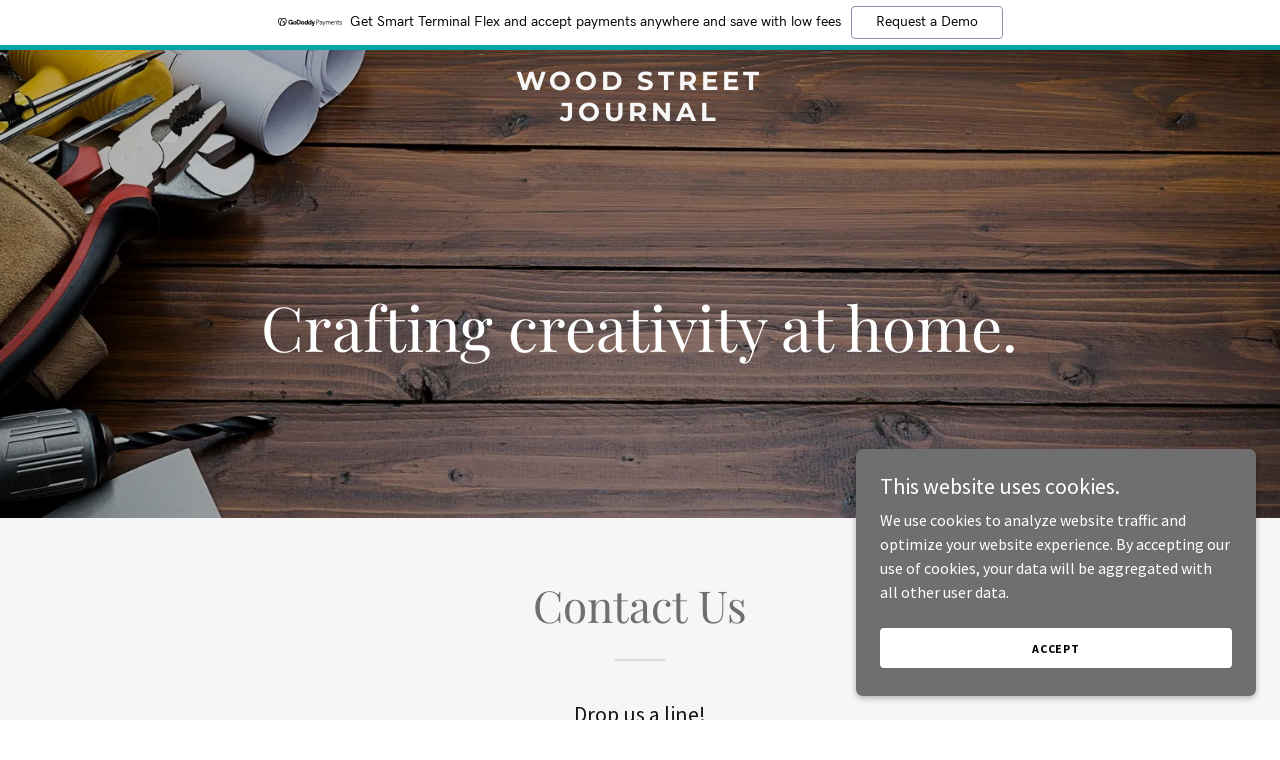

--- FILE ---
content_type: text/html; charset=utf-8
request_url: https://www.google.com/recaptcha/api2/anchor?ar=1&k=6LfjspgUAAAAABsbjG9id6qXQKZkqb6_Hpce6ui_&co=aHR0cHM6Ly93b29kc3RyZWV0am91cm5hbC5jb206NDQz&hl=en&v=N67nZn4AqZkNcbeMu4prBgzg&size=invisible&anchor-ms=20000&execute-ms=30000&cb=b82cf0ea53gg
body_size: 48852
content:
<!DOCTYPE HTML><html dir="ltr" lang="en"><head><meta http-equiv="Content-Type" content="text/html; charset=UTF-8">
<meta http-equiv="X-UA-Compatible" content="IE=edge">
<title>reCAPTCHA</title>
<style type="text/css">
/* cyrillic-ext */
@font-face {
  font-family: 'Roboto';
  font-style: normal;
  font-weight: 400;
  font-stretch: 100%;
  src: url(//fonts.gstatic.com/s/roboto/v48/KFO7CnqEu92Fr1ME7kSn66aGLdTylUAMa3GUBHMdazTgWw.woff2) format('woff2');
  unicode-range: U+0460-052F, U+1C80-1C8A, U+20B4, U+2DE0-2DFF, U+A640-A69F, U+FE2E-FE2F;
}
/* cyrillic */
@font-face {
  font-family: 'Roboto';
  font-style: normal;
  font-weight: 400;
  font-stretch: 100%;
  src: url(//fonts.gstatic.com/s/roboto/v48/KFO7CnqEu92Fr1ME7kSn66aGLdTylUAMa3iUBHMdazTgWw.woff2) format('woff2');
  unicode-range: U+0301, U+0400-045F, U+0490-0491, U+04B0-04B1, U+2116;
}
/* greek-ext */
@font-face {
  font-family: 'Roboto';
  font-style: normal;
  font-weight: 400;
  font-stretch: 100%;
  src: url(//fonts.gstatic.com/s/roboto/v48/KFO7CnqEu92Fr1ME7kSn66aGLdTylUAMa3CUBHMdazTgWw.woff2) format('woff2');
  unicode-range: U+1F00-1FFF;
}
/* greek */
@font-face {
  font-family: 'Roboto';
  font-style: normal;
  font-weight: 400;
  font-stretch: 100%;
  src: url(//fonts.gstatic.com/s/roboto/v48/KFO7CnqEu92Fr1ME7kSn66aGLdTylUAMa3-UBHMdazTgWw.woff2) format('woff2');
  unicode-range: U+0370-0377, U+037A-037F, U+0384-038A, U+038C, U+038E-03A1, U+03A3-03FF;
}
/* math */
@font-face {
  font-family: 'Roboto';
  font-style: normal;
  font-weight: 400;
  font-stretch: 100%;
  src: url(//fonts.gstatic.com/s/roboto/v48/KFO7CnqEu92Fr1ME7kSn66aGLdTylUAMawCUBHMdazTgWw.woff2) format('woff2');
  unicode-range: U+0302-0303, U+0305, U+0307-0308, U+0310, U+0312, U+0315, U+031A, U+0326-0327, U+032C, U+032F-0330, U+0332-0333, U+0338, U+033A, U+0346, U+034D, U+0391-03A1, U+03A3-03A9, U+03B1-03C9, U+03D1, U+03D5-03D6, U+03F0-03F1, U+03F4-03F5, U+2016-2017, U+2034-2038, U+203C, U+2040, U+2043, U+2047, U+2050, U+2057, U+205F, U+2070-2071, U+2074-208E, U+2090-209C, U+20D0-20DC, U+20E1, U+20E5-20EF, U+2100-2112, U+2114-2115, U+2117-2121, U+2123-214F, U+2190, U+2192, U+2194-21AE, U+21B0-21E5, U+21F1-21F2, U+21F4-2211, U+2213-2214, U+2216-22FF, U+2308-230B, U+2310, U+2319, U+231C-2321, U+2336-237A, U+237C, U+2395, U+239B-23B7, U+23D0, U+23DC-23E1, U+2474-2475, U+25AF, U+25B3, U+25B7, U+25BD, U+25C1, U+25CA, U+25CC, U+25FB, U+266D-266F, U+27C0-27FF, U+2900-2AFF, U+2B0E-2B11, U+2B30-2B4C, U+2BFE, U+3030, U+FF5B, U+FF5D, U+1D400-1D7FF, U+1EE00-1EEFF;
}
/* symbols */
@font-face {
  font-family: 'Roboto';
  font-style: normal;
  font-weight: 400;
  font-stretch: 100%;
  src: url(//fonts.gstatic.com/s/roboto/v48/KFO7CnqEu92Fr1ME7kSn66aGLdTylUAMaxKUBHMdazTgWw.woff2) format('woff2');
  unicode-range: U+0001-000C, U+000E-001F, U+007F-009F, U+20DD-20E0, U+20E2-20E4, U+2150-218F, U+2190, U+2192, U+2194-2199, U+21AF, U+21E6-21F0, U+21F3, U+2218-2219, U+2299, U+22C4-22C6, U+2300-243F, U+2440-244A, U+2460-24FF, U+25A0-27BF, U+2800-28FF, U+2921-2922, U+2981, U+29BF, U+29EB, U+2B00-2BFF, U+4DC0-4DFF, U+FFF9-FFFB, U+10140-1018E, U+10190-1019C, U+101A0, U+101D0-101FD, U+102E0-102FB, U+10E60-10E7E, U+1D2C0-1D2D3, U+1D2E0-1D37F, U+1F000-1F0FF, U+1F100-1F1AD, U+1F1E6-1F1FF, U+1F30D-1F30F, U+1F315, U+1F31C, U+1F31E, U+1F320-1F32C, U+1F336, U+1F378, U+1F37D, U+1F382, U+1F393-1F39F, U+1F3A7-1F3A8, U+1F3AC-1F3AF, U+1F3C2, U+1F3C4-1F3C6, U+1F3CA-1F3CE, U+1F3D4-1F3E0, U+1F3ED, U+1F3F1-1F3F3, U+1F3F5-1F3F7, U+1F408, U+1F415, U+1F41F, U+1F426, U+1F43F, U+1F441-1F442, U+1F444, U+1F446-1F449, U+1F44C-1F44E, U+1F453, U+1F46A, U+1F47D, U+1F4A3, U+1F4B0, U+1F4B3, U+1F4B9, U+1F4BB, U+1F4BF, U+1F4C8-1F4CB, U+1F4D6, U+1F4DA, U+1F4DF, U+1F4E3-1F4E6, U+1F4EA-1F4ED, U+1F4F7, U+1F4F9-1F4FB, U+1F4FD-1F4FE, U+1F503, U+1F507-1F50B, U+1F50D, U+1F512-1F513, U+1F53E-1F54A, U+1F54F-1F5FA, U+1F610, U+1F650-1F67F, U+1F687, U+1F68D, U+1F691, U+1F694, U+1F698, U+1F6AD, U+1F6B2, U+1F6B9-1F6BA, U+1F6BC, U+1F6C6-1F6CF, U+1F6D3-1F6D7, U+1F6E0-1F6EA, U+1F6F0-1F6F3, U+1F6F7-1F6FC, U+1F700-1F7FF, U+1F800-1F80B, U+1F810-1F847, U+1F850-1F859, U+1F860-1F887, U+1F890-1F8AD, U+1F8B0-1F8BB, U+1F8C0-1F8C1, U+1F900-1F90B, U+1F93B, U+1F946, U+1F984, U+1F996, U+1F9E9, U+1FA00-1FA6F, U+1FA70-1FA7C, U+1FA80-1FA89, U+1FA8F-1FAC6, U+1FACE-1FADC, U+1FADF-1FAE9, U+1FAF0-1FAF8, U+1FB00-1FBFF;
}
/* vietnamese */
@font-face {
  font-family: 'Roboto';
  font-style: normal;
  font-weight: 400;
  font-stretch: 100%;
  src: url(//fonts.gstatic.com/s/roboto/v48/KFO7CnqEu92Fr1ME7kSn66aGLdTylUAMa3OUBHMdazTgWw.woff2) format('woff2');
  unicode-range: U+0102-0103, U+0110-0111, U+0128-0129, U+0168-0169, U+01A0-01A1, U+01AF-01B0, U+0300-0301, U+0303-0304, U+0308-0309, U+0323, U+0329, U+1EA0-1EF9, U+20AB;
}
/* latin-ext */
@font-face {
  font-family: 'Roboto';
  font-style: normal;
  font-weight: 400;
  font-stretch: 100%;
  src: url(//fonts.gstatic.com/s/roboto/v48/KFO7CnqEu92Fr1ME7kSn66aGLdTylUAMa3KUBHMdazTgWw.woff2) format('woff2');
  unicode-range: U+0100-02BA, U+02BD-02C5, U+02C7-02CC, U+02CE-02D7, U+02DD-02FF, U+0304, U+0308, U+0329, U+1D00-1DBF, U+1E00-1E9F, U+1EF2-1EFF, U+2020, U+20A0-20AB, U+20AD-20C0, U+2113, U+2C60-2C7F, U+A720-A7FF;
}
/* latin */
@font-face {
  font-family: 'Roboto';
  font-style: normal;
  font-weight: 400;
  font-stretch: 100%;
  src: url(//fonts.gstatic.com/s/roboto/v48/KFO7CnqEu92Fr1ME7kSn66aGLdTylUAMa3yUBHMdazQ.woff2) format('woff2');
  unicode-range: U+0000-00FF, U+0131, U+0152-0153, U+02BB-02BC, U+02C6, U+02DA, U+02DC, U+0304, U+0308, U+0329, U+2000-206F, U+20AC, U+2122, U+2191, U+2193, U+2212, U+2215, U+FEFF, U+FFFD;
}
/* cyrillic-ext */
@font-face {
  font-family: 'Roboto';
  font-style: normal;
  font-weight: 500;
  font-stretch: 100%;
  src: url(//fonts.gstatic.com/s/roboto/v48/KFO7CnqEu92Fr1ME7kSn66aGLdTylUAMa3GUBHMdazTgWw.woff2) format('woff2');
  unicode-range: U+0460-052F, U+1C80-1C8A, U+20B4, U+2DE0-2DFF, U+A640-A69F, U+FE2E-FE2F;
}
/* cyrillic */
@font-face {
  font-family: 'Roboto';
  font-style: normal;
  font-weight: 500;
  font-stretch: 100%;
  src: url(//fonts.gstatic.com/s/roboto/v48/KFO7CnqEu92Fr1ME7kSn66aGLdTylUAMa3iUBHMdazTgWw.woff2) format('woff2');
  unicode-range: U+0301, U+0400-045F, U+0490-0491, U+04B0-04B1, U+2116;
}
/* greek-ext */
@font-face {
  font-family: 'Roboto';
  font-style: normal;
  font-weight: 500;
  font-stretch: 100%;
  src: url(//fonts.gstatic.com/s/roboto/v48/KFO7CnqEu92Fr1ME7kSn66aGLdTylUAMa3CUBHMdazTgWw.woff2) format('woff2');
  unicode-range: U+1F00-1FFF;
}
/* greek */
@font-face {
  font-family: 'Roboto';
  font-style: normal;
  font-weight: 500;
  font-stretch: 100%;
  src: url(//fonts.gstatic.com/s/roboto/v48/KFO7CnqEu92Fr1ME7kSn66aGLdTylUAMa3-UBHMdazTgWw.woff2) format('woff2');
  unicode-range: U+0370-0377, U+037A-037F, U+0384-038A, U+038C, U+038E-03A1, U+03A3-03FF;
}
/* math */
@font-face {
  font-family: 'Roboto';
  font-style: normal;
  font-weight: 500;
  font-stretch: 100%;
  src: url(//fonts.gstatic.com/s/roboto/v48/KFO7CnqEu92Fr1ME7kSn66aGLdTylUAMawCUBHMdazTgWw.woff2) format('woff2');
  unicode-range: U+0302-0303, U+0305, U+0307-0308, U+0310, U+0312, U+0315, U+031A, U+0326-0327, U+032C, U+032F-0330, U+0332-0333, U+0338, U+033A, U+0346, U+034D, U+0391-03A1, U+03A3-03A9, U+03B1-03C9, U+03D1, U+03D5-03D6, U+03F0-03F1, U+03F4-03F5, U+2016-2017, U+2034-2038, U+203C, U+2040, U+2043, U+2047, U+2050, U+2057, U+205F, U+2070-2071, U+2074-208E, U+2090-209C, U+20D0-20DC, U+20E1, U+20E5-20EF, U+2100-2112, U+2114-2115, U+2117-2121, U+2123-214F, U+2190, U+2192, U+2194-21AE, U+21B0-21E5, U+21F1-21F2, U+21F4-2211, U+2213-2214, U+2216-22FF, U+2308-230B, U+2310, U+2319, U+231C-2321, U+2336-237A, U+237C, U+2395, U+239B-23B7, U+23D0, U+23DC-23E1, U+2474-2475, U+25AF, U+25B3, U+25B7, U+25BD, U+25C1, U+25CA, U+25CC, U+25FB, U+266D-266F, U+27C0-27FF, U+2900-2AFF, U+2B0E-2B11, U+2B30-2B4C, U+2BFE, U+3030, U+FF5B, U+FF5D, U+1D400-1D7FF, U+1EE00-1EEFF;
}
/* symbols */
@font-face {
  font-family: 'Roboto';
  font-style: normal;
  font-weight: 500;
  font-stretch: 100%;
  src: url(//fonts.gstatic.com/s/roboto/v48/KFO7CnqEu92Fr1ME7kSn66aGLdTylUAMaxKUBHMdazTgWw.woff2) format('woff2');
  unicode-range: U+0001-000C, U+000E-001F, U+007F-009F, U+20DD-20E0, U+20E2-20E4, U+2150-218F, U+2190, U+2192, U+2194-2199, U+21AF, U+21E6-21F0, U+21F3, U+2218-2219, U+2299, U+22C4-22C6, U+2300-243F, U+2440-244A, U+2460-24FF, U+25A0-27BF, U+2800-28FF, U+2921-2922, U+2981, U+29BF, U+29EB, U+2B00-2BFF, U+4DC0-4DFF, U+FFF9-FFFB, U+10140-1018E, U+10190-1019C, U+101A0, U+101D0-101FD, U+102E0-102FB, U+10E60-10E7E, U+1D2C0-1D2D3, U+1D2E0-1D37F, U+1F000-1F0FF, U+1F100-1F1AD, U+1F1E6-1F1FF, U+1F30D-1F30F, U+1F315, U+1F31C, U+1F31E, U+1F320-1F32C, U+1F336, U+1F378, U+1F37D, U+1F382, U+1F393-1F39F, U+1F3A7-1F3A8, U+1F3AC-1F3AF, U+1F3C2, U+1F3C4-1F3C6, U+1F3CA-1F3CE, U+1F3D4-1F3E0, U+1F3ED, U+1F3F1-1F3F3, U+1F3F5-1F3F7, U+1F408, U+1F415, U+1F41F, U+1F426, U+1F43F, U+1F441-1F442, U+1F444, U+1F446-1F449, U+1F44C-1F44E, U+1F453, U+1F46A, U+1F47D, U+1F4A3, U+1F4B0, U+1F4B3, U+1F4B9, U+1F4BB, U+1F4BF, U+1F4C8-1F4CB, U+1F4D6, U+1F4DA, U+1F4DF, U+1F4E3-1F4E6, U+1F4EA-1F4ED, U+1F4F7, U+1F4F9-1F4FB, U+1F4FD-1F4FE, U+1F503, U+1F507-1F50B, U+1F50D, U+1F512-1F513, U+1F53E-1F54A, U+1F54F-1F5FA, U+1F610, U+1F650-1F67F, U+1F687, U+1F68D, U+1F691, U+1F694, U+1F698, U+1F6AD, U+1F6B2, U+1F6B9-1F6BA, U+1F6BC, U+1F6C6-1F6CF, U+1F6D3-1F6D7, U+1F6E0-1F6EA, U+1F6F0-1F6F3, U+1F6F7-1F6FC, U+1F700-1F7FF, U+1F800-1F80B, U+1F810-1F847, U+1F850-1F859, U+1F860-1F887, U+1F890-1F8AD, U+1F8B0-1F8BB, U+1F8C0-1F8C1, U+1F900-1F90B, U+1F93B, U+1F946, U+1F984, U+1F996, U+1F9E9, U+1FA00-1FA6F, U+1FA70-1FA7C, U+1FA80-1FA89, U+1FA8F-1FAC6, U+1FACE-1FADC, U+1FADF-1FAE9, U+1FAF0-1FAF8, U+1FB00-1FBFF;
}
/* vietnamese */
@font-face {
  font-family: 'Roboto';
  font-style: normal;
  font-weight: 500;
  font-stretch: 100%;
  src: url(//fonts.gstatic.com/s/roboto/v48/KFO7CnqEu92Fr1ME7kSn66aGLdTylUAMa3OUBHMdazTgWw.woff2) format('woff2');
  unicode-range: U+0102-0103, U+0110-0111, U+0128-0129, U+0168-0169, U+01A0-01A1, U+01AF-01B0, U+0300-0301, U+0303-0304, U+0308-0309, U+0323, U+0329, U+1EA0-1EF9, U+20AB;
}
/* latin-ext */
@font-face {
  font-family: 'Roboto';
  font-style: normal;
  font-weight: 500;
  font-stretch: 100%;
  src: url(//fonts.gstatic.com/s/roboto/v48/KFO7CnqEu92Fr1ME7kSn66aGLdTylUAMa3KUBHMdazTgWw.woff2) format('woff2');
  unicode-range: U+0100-02BA, U+02BD-02C5, U+02C7-02CC, U+02CE-02D7, U+02DD-02FF, U+0304, U+0308, U+0329, U+1D00-1DBF, U+1E00-1E9F, U+1EF2-1EFF, U+2020, U+20A0-20AB, U+20AD-20C0, U+2113, U+2C60-2C7F, U+A720-A7FF;
}
/* latin */
@font-face {
  font-family: 'Roboto';
  font-style: normal;
  font-weight: 500;
  font-stretch: 100%;
  src: url(//fonts.gstatic.com/s/roboto/v48/KFO7CnqEu92Fr1ME7kSn66aGLdTylUAMa3yUBHMdazQ.woff2) format('woff2');
  unicode-range: U+0000-00FF, U+0131, U+0152-0153, U+02BB-02BC, U+02C6, U+02DA, U+02DC, U+0304, U+0308, U+0329, U+2000-206F, U+20AC, U+2122, U+2191, U+2193, U+2212, U+2215, U+FEFF, U+FFFD;
}
/* cyrillic-ext */
@font-face {
  font-family: 'Roboto';
  font-style: normal;
  font-weight: 900;
  font-stretch: 100%;
  src: url(//fonts.gstatic.com/s/roboto/v48/KFO7CnqEu92Fr1ME7kSn66aGLdTylUAMa3GUBHMdazTgWw.woff2) format('woff2');
  unicode-range: U+0460-052F, U+1C80-1C8A, U+20B4, U+2DE0-2DFF, U+A640-A69F, U+FE2E-FE2F;
}
/* cyrillic */
@font-face {
  font-family: 'Roboto';
  font-style: normal;
  font-weight: 900;
  font-stretch: 100%;
  src: url(//fonts.gstatic.com/s/roboto/v48/KFO7CnqEu92Fr1ME7kSn66aGLdTylUAMa3iUBHMdazTgWw.woff2) format('woff2');
  unicode-range: U+0301, U+0400-045F, U+0490-0491, U+04B0-04B1, U+2116;
}
/* greek-ext */
@font-face {
  font-family: 'Roboto';
  font-style: normal;
  font-weight: 900;
  font-stretch: 100%;
  src: url(//fonts.gstatic.com/s/roboto/v48/KFO7CnqEu92Fr1ME7kSn66aGLdTylUAMa3CUBHMdazTgWw.woff2) format('woff2');
  unicode-range: U+1F00-1FFF;
}
/* greek */
@font-face {
  font-family: 'Roboto';
  font-style: normal;
  font-weight: 900;
  font-stretch: 100%;
  src: url(//fonts.gstatic.com/s/roboto/v48/KFO7CnqEu92Fr1ME7kSn66aGLdTylUAMa3-UBHMdazTgWw.woff2) format('woff2');
  unicode-range: U+0370-0377, U+037A-037F, U+0384-038A, U+038C, U+038E-03A1, U+03A3-03FF;
}
/* math */
@font-face {
  font-family: 'Roboto';
  font-style: normal;
  font-weight: 900;
  font-stretch: 100%;
  src: url(//fonts.gstatic.com/s/roboto/v48/KFO7CnqEu92Fr1ME7kSn66aGLdTylUAMawCUBHMdazTgWw.woff2) format('woff2');
  unicode-range: U+0302-0303, U+0305, U+0307-0308, U+0310, U+0312, U+0315, U+031A, U+0326-0327, U+032C, U+032F-0330, U+0332-0333, U+0338, U+033A, U+0346, U+034D, U+0391-03A1, U+03A3-03A9, U+03B1-03C9, U+03D1, U+03D5-03D6, U+03F0-03F1, U+03F4-03F5, U+2016-2017, U+2034-2038, U+203C, U+2040, U+2043, U+2047, U+2050, U+2057, U+205F, U+2070-2071, U+2074-208E, U+2090-209C, U+20D0-20DC, U+20E1, U+20E5-20EF, U+2100-2112, U+2114-2115, U+2117-2121, U+2123-214F, U+2190, U+2192, U+2194-21AE, U+21B0-21E5, U+21F1-21F2, U+21F4-2211, U+2213-2214, U+2216-22FF, U+2308-230B, U+2310, U+2319, U+231C-2321, U+2336-237A, U+237C, U+2395, U+239B-23B7, U+23D0, U+23DC-23E1, U+2474-2475, U+25AF, U+25B3, U+25B7, U+25BD, U+25C1, U+25CA, U+25CC, U+25FB, U+266D-266F, U+27C0-27FF, U+2900-2AFF, U+2B0E-2B11, U+2B30-2B4C, U+2BFE, U+3030, U+FF5B, U+FF5D, U+1D400-1D7FF, U+1EE00-1EEFF;
}
/* symbols */
@font-face {
  font-family: 'Roboto';
  font-style: normal;
  font-weight: 900;
  font-stretch: 100%;
  src: url(//fonts.gstatic.com/s/roboto/v48/KFO7CnqEu92Fr1ME7kSn66aGLdTylUAMaxKUBHMdazTgWw.woff2) format('woff2');
  unicode-range: U+0001-000C, U+000E-001F, U+007F-009F, U+20DD-20E0, U+20E2-20E4, U+2150-218F, U+2190, U+2192, U+2194-2199, U+21AF, U+21E6-21F0, U+21F3, U+2218-2219, U+2299, U+22C4-22C6, U+2300-243F, U+2440-244A, U+2460-24FF, U+25A0-27BF, U+2800-28FF, U+2921-2922, U+2981, U+29BF, U+29EB, U+2B00-2BFF, U+4DC0-4DFF, U+FFF9-FFFB, U+10140-1018E, U+10190-1019C, U+101A0, U+101D0-101FD, U+102E0-102FB, U+10E60-10E7E, U+1D2C0-1D2D3, U+1D2E0-1D37F, U+1F000-1F0FF, U+1F100-1F1AD, U+1F1E6-1F1FF, U+1F30D-1F30F, U+1F315, U+1F31C, U+1F31E, U+1F320-1F32C, U+1F336, U+1F378, U+1F37D, U+1F382, U+1F393-1F39F, U+1F3A7-1F3A8, U+1F3AC-1F3AF, U+1F3C2, U+1F3C4-1F3C6, U+1F3CA-1F3CE, U+1F3D4-1F3E0, U+1F3ED, U+1F3F1-1F3F3, U+1F3F5-1F3F7, U+1F408, U+1F415, U+1F41F, U+1F426, U+1F43F, U+1F441-1F442, U+1F444, U+1F446-1F449, U+1F44C-1F44E, U+1F453, U+1F46A, U+1F47D, U+1F4A3, U+1F4B0, U+1F4B3, U+1F4B9, U+1F4BB, U+1F4BF, U+1F4C8-1F4CB, U+1F4D6, U+1F4DA, U+1F4DF, U+1F4E3-1F4E6, U+1F4EA-1F4ED, U+1F4F7, U+1F4F9-1F4FB, U+1F4FD-1F4FE, U+1F503, U+1F507-1F50B, U+1F50D, U+1F512-1F513, U+1F53E-1F54A, U+1F54F-1F5FA, U+1F610, U+1F650-1F67F, U+1F687, U+1F68D, U+1F691, U+1F694, U+1F698, U+1F6AD, U+1F6B2, U+1F6B9-1F6BA, U+1F6BC, U+1F6C6-1F6CF, U+1F6D3-1F6D7, U+1F6E0-1F6EA, U+1F6F0-1F6F3, U+1F6F7-1F6FC, U+1F700-1F7FF, U+1F800-1F80B, U+1F810-1F847, U+1F850-1F859, U+1F860-1F887, U+1F890-1F8AD, U+1F8B0-1F8BB, U+1F8C0-1F8C1, U+1F900-1F90B, U+1F93B, U+1F946, U+1F984, U+1F996, U+1F9E9, U+1FA00-1FA6F, U+1FA70-1FA7C, U+1FA80-1FA89, U+1FA8F-1FAC6, U+1FACE-1FADC, U+1FADF-1FAE9, U+1FAF0-1FAF8, U+1FB00-1FBFF;
}
/* vietnamese */
@font-face {
  font-family: 'Roboto';
  font-style: normal;
  font-weight: 900;
  font-stretch: 100%;
  src: url(//fonts.gstatic.com/s/roboto/v48/KFO7CnqEu92Fr1ME7kSn66aGLdTylUAMa3OUBHMdazTgWw.woff2) format('woff2');
  unicode-range: U+0102-0103, U+0110-0111, U+0128-0129, U+0168-0169, U+01A0-01A1, U+01AF-01B0, U+0300-0301, U+0303-0304, U+0308-0309, U+0323, U+0329, U+1EA0-1EF9, U+20AB;
}
/* latin-ext */
@font-face {
  font-family: 'Roboto';
  font-style: normal;
  font-weight: 900;
  font-stretch: 100%;
  src: url(//fonts.gstatic.com/s/roboto/v48/KFO7CnqEu92Fr1ME7kSn66aGLdTylUAMa3KUBHMdazTgWw.woff2) format('woff2');
  unicode-range: U+0100-02BA, U+02BD-02C5, U+02C7-02CC, U+02CE-02D7, U+02DD-02FF, U+0304, U+0308, U+0329, U+1D00-1DBF, U+1E00-1E9F, U+1EF2-1EFF, U+2020, U+20A0-20AB, U+20AD-20C0, U+2113, U+2C60-2C7F, U+A720-A7FF;
}
/* latin */
@font-face {
  font-family: 'Roboto';
  font-style: normal;
  font-weight: 900;
  font-stretch: 100%;
  src: url(//fonts.gstatic.com/s/roboto/v48/KFO7CnqEu92Fr1ME7kSn66aGLdTylUAMa3yUBHMdazQ.woff2) format('woff2');
  unicode-range: U+0000-00FF, U+0131, U+0152-0153, U+02BB-02BC, U+02C6, U+02DA, U+02DC, U+0304, U+0308, U+0329, U+2000-206F, U+20AC, U+2122, U+2191, U+2193, U+2212, U+2215, U+FEFF, U+FFFD;
}

</style>
<link rel="stylesheet" type="text/css" href="https://www.gstatic.com/recaptcha/releases/N67nZn4AqZkNcbeMu4prBgzg/styles__ltr.css">
<script nonce="6wp6wfq2Ox0go1LQbuwS1w" type="text/javascript">window['__recaptcha_api'] = 'https://www.google.com/recaptcha/api2/';</script>
<script type="text/javascript" src="https://www.gstatic.com/recaptcha/releases/N67nZn4AqZkNcbeMu4prBgzg/recaptcha__en.js" nonce="6wp6wfq2Ox0go1LQbuwS1w">
      
    </script></head>
<body><div id="rc-anchor-alert" class="rc-anchor-alert"></div>
<input type="hidden" id="recaptcha-token" value="[base64]">
<script type="text/javascript" nonce="6wp6wfq2Ox0go1LQbuwS1w">
      recaptcha.anchor.Main.init("[\x22ainput\x22,[\x22bgdata\x22,\x22\x22,\[base64]/[base64]/[base64]/[base64]/[base64]/UltsKytdPUU6KEU8MjA0OD9SW2wrK109RT4+NnwxOTI6KChFJjY0NTEyKT09NTUyOTYmJk0rMTxjLmxlbmd0aCYmKGMuY2hhckNvZGVBdChNKzEpJjY0NTEyKT09NTYzMjA/[base64]/[base64]/[base64]/[base64]/[base64]/[base64]/[base64]\x22,\[base64]\x22,\x22GMKYwrbDpcOcwpfDu8ONajfCjMK3EAzCuMOkwplSwpTDnsKCwqZgQsOSwoNQwrkgwpPDjHEdw6x2TsOfwoYVMsOiw77CscOWw6AnwrjDmMO3ZMKEw4tywpnCpSM8I8OFw4ANw7PCtnXCh2fDtTkdwo9PYUjClGrDpTgAwqLDjsOzaBpyw5JuNknCqcO/w5rClzzDjCfDrBPCoMO1wq9Dw4QMw7PCoVzCucKCW8K3w4EeXllQw68qwq5OX3NvfcKMw49cwrzDqg8DwoDCq1jCi0zCrE11wpXCqsKCw6fCtgMawop8w7xIBMOdwq3CvMO2woTCscKpSF0Iwp7CrMKofQzDjMO/w4E9w5rDuMKUw7dIbkfDmcK1IwHCrMK0wq50SBZPw7NALsOnw5DCqcOoH1QBwoQRdsOcwq1tCQZqw6ZpUWfDssKpVDXDhmMnY8OLwrrCpMOHw53DqMOew5lsw5nDgsKmwoxCw67DlcOzwo7CtsOFRhgcw7zCkMOxw7LDhzwfAC1ww5/DoMOUBH/Dp0XDoMO4bXnCvcOTRsKIwrvDt8Otw4HCgsKZwoh9w5MtwphOw5zDtlnCvXDDolTDo8KJw5PDri5lwqZ/Q8KjKsK0McOqwpPCpsKdacKwwpF1K35eDcKjP8O8w4gbwrZyV8KlwrA+YjVSw6N1RsKkwroKw4XDpX9LfBPDsMO/wrHCs8ODFS7CisOKwpUrwrEdw55AN8OFV3dSLsO6dcKgNcOKMxrCvWshw4PDoXARw4BhwrYaw7DCnWA4PcO0wqDDkFg2w5/CnEzCmMKGCH3DpMOzKUhdR0cBPcKlwqfDpUTCp8O2w53DhFXDmcOidAfDhwB9wqN/w75nwpLCjsKcwo4wBMKFSD3Cgj/CmizChhDDv2crw4/Dp8KIJCIbw70ZbMODwrQ0c8OGb3h3d8OgM8OVTsOwwoDCjEXCkEg+K8OOJRjCq8KAwobDr1JcwqptK8OCI8OPw4bDqwB8w7zDmG5Ww5fCgsKiwqDDr8OUwq3CjXfDmjZXw6zCkxHCs8KrOFgRw5/DlMKLLkTCt8KZw5UgCVrDrnbCvsKhwqLCsSs/wqPCuDbCusOhw60gwoAXw4zDgA0OFcKlw6jDn0MJC8OPUsK/OR7DosKWVjzCq8Kdw7M7wogkIxHCocOLwrMvacOxwr4vQsONVcOgA8OCPSZnw6sFwpF4w4vDl2vDlTvCosOPwqTCv8KhOsKqw6/CphnDrcOGQcOXcXUrGxIaJMKRwonCghwJw5zCvEnCoDPCqBt/wrHDv8KCw6dUMmstw4LCrkHDnMKCHFw+w5pEf8KRw4AmwrJxw6LDrlHDgG5Mw4UzwrEpw5XDj8Oqwq/Dl8KOw6UnKcKCw6XCsT7DisOHfUPCtUjCn8O9ETHCk8K5akLCqMOtwp0RCjoWwpLDknA7a8OtScOSwr7ClSPCmcKHScOywp/DuCNnCS/CoxvDqMKjwqdCwqjCs8OQwqLDvxzDiMKcw5TChD43wq3CtwvDk8KHOTMNCSfDu8OMdh3DoMKTwrcOw6PCjkozw5Rsw67Ctx/CosO2w4XCrMOVEMO4L8OzJMOTD8KFw4t1SMOvw4rDvm97X8O3C8KdaMOAHcOTDTbCpMKmwrEodAbCgSzDhcORw4PCsDkTwq1cwq3DmhbCp2hGwrTDhcK6w6rDkH1ow6tPKcK/aMOmwrBgf8KtGkQHw7/Cry/DuMKvwqEBB8O9CzQ8wqUGwpwhKRTDhCMmw4I3w7JBw73CsHPCu212w4/DmUMrPkLCv0MfwoHCrnDDiFXDu8KlXGAow7HCgETDnwnDicK3w5/CtMK0w4xwwpcBExfDlmNew6bCucK3JMKmwpfCssKfwqY2A8OONsK1wqtZw7YdeTIFYS/Dt8Oow5nDjTfCjmjDnFHDg1QSdXchQx/CmMK0bWcIw47ClsKKw6Bxf8OfwpphfhzClFkAw7zCtsO0w5PDoXoqZT/CoFQgwqoIKMOEwrHCpRPDvMOqwr4bwrAaw4t4w5ERwrvDisO2wr/DpMO7G8KWw795wpjCkwg4XcOFHMKBwqHDosKJwpbDnMKHfcKAwqvCh21DwotXwqNlKTrDm2TDtiNpQzUtw7tmIcOpb8Kmw7wXOsK5B8OjUho/w5vCh8K+w7TDo2fDmRfDsV58w61yw4VQwo3CuRxMwqvCricvK8KwwpVRwr/Cs8K1w7k0wqkMB8KNWxfDmzQGCcKyGgsSwpzCjcOKS8OpHE8Fw5xeQ8K8CsK9w4lzwqHCp8KFZR0ow58OwrnCjiXCscOBW8O5MDjDtcKgwqxqw4cPw4fDmk7DjlZow74iLWTDv2QLOMOowrTDuhI5w5XCkcO7bkwrwq/CmcO4w4bDp8OqcAxmwrwJwprCsA08SSXDpBPCo8KWwq/[base64]/CsMO8R3xPw5trCmzDqMK4PMO6w5JBw5NSw5LDtMKTw41qw7fCpsOEw6HCrk19RTrCrsKQwrnDjHtnw4RZwoXCkUVQw63Cv0nDmsKdwrMhw7HDkcKzwphXfMOsOcOXwrbCu8KbwotjfW4Uw718w53ChA/CphwnbhQEEHLCmsK0ecKQwo9EJcOIfsKxSx9qdcOWPzM9wrBaw50mZcK/fcOuwobCjl/[base64]/DkFHCksKmwq0YaTLDssOvwrXCnsKPwopuwpjDrT8IXkrDlz3CnHwYWmDDkiwpwp3ChScuJcOJKlBrVMKtwqnDicOGw6zDrGULZsOhVMKMGcKHw4UvAMODM8K9wr/[base64]/[base64]/ClcO6K8KRw5oZbS1LwpYwVx0Gw7LClcKWwp7DscKiwpjDpcKqwqNWRsOXw6LCjMK/w55lUmnDunMwL00EwpwXw6Jcw7LCu1LDujhGLgrCnMKbWXfDkQjDs8KpTRDChcKjw6HCn8KKC2tbEnRTMMK1w4FRIQHCsG1gw6zDh0JdwpMhwoDDjsOpIsOhw6rDpsKoBUfCg8OnAsONwp5lwqzChcOQFGLDjVocw5vDqUAoY8KcY01Dw4nCucO2w7/ClsKOI3fCuhd/[base64]/DnAzDr00Kw7/CosOMLcOXezbDk3/Dq2zDuMKZawIzSlPDhHXDncK3woZBSSNQw57DpyU9SEDDsiPChD1UZDjCj8O5dMOpa015wog1SsOpw6MVTmU/acO0w4jCi8KJEQZ2w5rDosK1FV4WccOHI8ONfQ/Cn3QLwrXCh8OYwrcff1XDl8KHCsOTOFDCv3zDhcK4TElFQx3CusK8w6wpwoJTCcKmfMOrwozCk8OdS1xhwp5oLMOMBcOow7zCp2QYa8Kywp5rQAcFVsOow4HCnTbDusO5w7rDpsKdw6rCpMKoC8K1QHcrIVPCtMKLwrsMd8Onw4LCkG/Cu8KAw4HDisKmw67DsMKxw4vCpMKkwoM0w7BjwpPCsMKKf1zDlsKQLxZaw6UVJR40w6LDjXjDiEnDr8OSw5g0SlTCmgBKw7fCnnLDu8KxacKtYMKNWD3Cm8KsVWrDoXI1UMO3ecO6w7gZw6NbLQhhwp04wqwVY8K1IcO8wpIlScO/wpjCjsKbDzFHw4hTw6XDji1Zw5rCrMKyKRLDkcOEw5M/JMOWTMK5wo3Dg8O9AcOKeDlXwosVBcODY8KXw5/[base64]/wr3DsEItwoNUBh9tw4/DrcOfw5vCqHBQV8Oiw4DDi8KlbsORFcOicxofwqNSw7LCpsOlwpfCmsOUM8OuwoJEwqdTYMO4wpTCg1FqSsOlNMOzwrhLEm/DoFfDqF3DlGjDhMKlw6g6w4vDlMO7w69/DDfChw7Dphlxw7IkckPCuljCp8Oqwop5W30Nw7zDrsKvw6XDs8OdICsdwpkSwqtBXAxeXsKVTz3DssOswq3Dp8KDwpnDl8OtwrXCpmnDjsOtEB/[base64]/DkMKOwoPDq8KTw6HDscOeTV5TcE59wovCuC9NLMKtP8OiLMKyw5s7wrnDpD5TwqkTw5J1wowzVGAdw4UpWnU3RcKEHMOjbTANwrzCtcOcw6vDgCg9SsOTQgLCpsO1OcK5ZHXDpMO2wrsKIMOlZcOzw6QKasKNecKrw7Btw5p/wrXCjsK5wprCtx/Dj8KFw6tUH8KxAcKjZsKqTWnDk8O1TVZ9TBFaw5ZZwprChsKgwohDwp3CmhQmwqnCucKBwqjDocOkwpLCocKXLsKEFMKWSUw+T8O/BMKbAMKCw7QvwqBddSEtacKVw7wvf8OGw6TDuMKCw7MTYS3Cn8OrU8KwwojDnjrCh3AOwq9+wpB1wrExBcO3b8KYw5QWbm/CtHfCiFLCscK4TH1CYjNZw5fDnEEgDcKlwoRUwpQywr3DtEvDgcOcI8KeR8KhKcO8wpsgwpopR31cFHlgwoE6w5Uzw5E7Yj/Dn8KIcMK6w45AwpbDisKjw4fCpT9MwozCvsOgPcKmwqrDvsKTKVPDiFjCqcKwwq7Dg8KxQsOSOQjCq8K8wpzDthHCn8OrDSrDo8KTTG0Qw5cew5HDs2/DsVXDsMKzw7UdA3nDg1HDtMKQc8OeScOtUMOdfjbDpn12woVmUMOAFDBQUC4ewq7CssKWFmvDq8OGw4PDncOJUV0TBizDjMOObsOndxk5BUd4wrnCiER1w7fDv8OVBBQ9wpDCtMKuwoF+w68Fw6/CoER1w4QvPRhswrHDl8KpwpfCh07DuwwYW8OmBMObwrLCtcOIw4U8Qn1ZVVw2ccOcFMORE8OQV0HDkcKIOsKjMMKjw4XDlT7Cg10BQ0tjwo3DmcOnSBbCkcKBcxzCpMK3EAzCnxjCgi3CrBvDocO5w4kOwrnDjFpNYVLCk8OCZcK4woxgcwXCpcK/FR87wq08OxAfFWAKw4zDocOpwoB3wpfDhsOcEcOYJ8KvKDHCjsKHIsOfOsOKw55lQS7CqsOnP8OuI8Kyw7BiMzV+wpDDlEwLO8OPwrPDisKrwrhow7HClmo9GzJ9dMKgfMKSw6JMwp5xe8KBd1lrwrfCjWnDqHbCpsKWwrTCjsK+wodew78/BMKkw7fDjMO8BDrCqToVwqLCvEFPwqYyUcOoZ8KjKwBSwoJ2ZsK5wq/CtcKgFsOwJ8K9w7JKbkLCscKzEcKCeMKINHIwwqx7w7ArZsOJwofCoMOKwoN/AMK9SysPw60wwpbCryfDosKMw5QhwpnDrsK1D8KRBMOQTRZPwrx7PSzDicK1DkxTw5rCvsKQYMOVCRfCoVrCgj8VacKwU8O6U8ORVMOmQMOkYsO2wq/CpEjDiE3DlsKRe2XCoFjCmcKyVMKNwqbDu8Ogw4Fgw6jCo0EENS7Cq8OVw7rDozHCg8K2wpFCM8OgCsKwe8Kgw7Y0w5vDomDCq1HCsn/CnljDmSTCpcObw7NNwqfCi8Ogwr0UwpZNwp9swoAXw7nCk8KSbjLCvW/Cpx3CqcO0VsOZG8KVBMOOQ8OIIMKnaQ0mRlLCqcK/DsKDwrU1HTQWL8OXw75cLcOjFMOKMMKEw4jDgsO0wr1zQMOOSnnCqx7DkxLDs2DDvxRbwosTGm9EdsO5wr/[base64]/DncKbwoDDvHDCgMKpWcOlAirCgGnCln/Dj8OcMVVEwpbDhMKqw6tGCAZAwpTDrHLDnsKCczHCtMOFw7fChcKbwrLDn8KUwrUMwoDCn3TCgT/CgVnDqsKqPifCkcKQHMODE8ObTnA2w6/Cn0LCgwU1wp/DkcKlwod9bsO/D3MsJ8Kqw7sjwprCocOZBMKqYBd9woLCr23DqWc9Kj3Di8OZwpNkwoNkwrnCmDPClcO5fcOBwop7a8OyHsKOwqPDnkkBZ8OtcxPDuRbDoy9pH8OWw4/Cr3kkXcODwoQVD8KBYArDrsKRYsKIT8OhSAvCoMOmN8OpFWdQdWnDksKyPsKbwpV/U2hvwpQiWcK8w5LDhsOrMMKLw7ZxZ03DikTCgXNxDcKla8O5wpDDqwPDgsK8E8KaKGTCs8OBKUwMIhDCriHCssOAw7PDrg7Dv2BlwpZacRYFIgBrX8KZwoTDljbCih/DmsOZw402wqx8wow9OMKWY8Ouwrh6LWFOP0zDtgkraMOrw5EAwovCi8OPbMK/wr3CqMO0wovCrcOVIcK+wpdPWMODwr7DucO1w6HDlMK6w4YkWcOdUsOowpDClsKXw596w4/DlsOPVDwaMSBow6l3FFwQw5MXw7FWYHXCgMKew7NvwowDfT3Cn8KCdA/[base64]/Cq1rDvsOUF0XDvsKzZwTCosOreEARw7DCt3nCosOTVsKdHSzCusKQw4HDlMKwwqrDgXceWFNae8KMGAlXwrhBUcOIwoc+JnZhwpjCvD0BOxh0w7XDuMOdM8OQw4VCw5Vdw6UfwpHCgS9/[base64]/DusKHw7gew6vCo0cSwos8wrZ/WHbCscOBDsOzwq/[base64]/Dp8KUb8KQw6gVwqnDti/CtxzDkA5xw74CwqLDj8OqwrcVKm7DoMOMwpTDiCt2w6LDvcKKA8Kdw5DDuxHDj8OGwo/CrsK5woLDjsOdwq3DgUjDk8Ouw4NKTRR0wpXCj8Ohw4fDjgAYPjTCpWBgHcK3IMKgw7jDisKvwqFzwplPScO8TS3CsD3DlQPCjcKdBsK1w5ptM8K6csO8wpvDrMOBEMOSHMO3w7HCr1stCcK3dG3CtUTDrkrDkEEow6MUAlDDt8Kdwo/DocOuH8KNHcOgbMKKZMKIFX5Cw5M1WU8/wrvCrsOQNiDDi8K9FMONwoM3wqcJVMOUwrrDgMKCJMKNOjvDicKZIVBNDWfDpUoew50nwr3CrMK6Q8KCZMKZwrh6wpw5L35AQQjDjMOFwrHCssK/T2peD8OJPhwVwoNeQ3NHNcOibsOpACfChj7CiC9Fw7fCkjbDlx7ClUduw4t9TDM+IcOlTsKwFy1ALBdVG8Khwp7DkzHDqMOvw6/DiVbCh8KOwpkuK07CpMKmKMK1c05Tw5x6wq/CvMKGwpLCssKcw5Z/csO2w5ZPdsK3P31pRmjCqFPCrDTDscOUwobCmsOiwq3CpVkdOcOZA1TCsMKowpYqG0rCnQbCoHvDv8OJwpHDjMOtwq0/LHnCmgnCiXpkNMKLwqnDigHChmLDrGVrHsKzwrI2KXsqasOtw4Qaw5zCpMKWw7lBwrnDiS8jwqDCujDDp8Kuwqx0ZEDCvnHCgXjCpg/DpsO7wphzwqfCjmFgM8K0dDbDvj5bJi7CjwbDgMOsw5zCmMOBwqjDohXCh2Q+WcKiwq7CusO2csK7w75qwq7DusKawrFfwrs/w4JpAMOAwplwbcKJwo8Vw4RpfcKMw4xpw4LDjnRcwoHCpMOzfWzDqjFgMATDhMOgfsOxw5zCs8OEwocsAWvDmMOdw4bCjsKHVsK6NX/Csn9XwqVCw6nClMKNwqbCv8KQf8KEw5oswo4nw5bDvcKDdWA2ZVhbwpJVwoEDwrTCh8KBw5LDjV7Dp23DqcOJJA/[base64]/[base64]/[base64]/[base64]/Cljhfw7AswqPDg2HDiF5ewqRBwoZVwqotwpzDgyw6d8KUCsOzw6/ChcOnw6V/woXDhMOpwqvDmEkxwpwkw5nCsDvDoSDCkXrCkiXDkMKxw5HDmMKOXVZBw6x5wofDpBHCqcO5wo7Cjx10JALDksK5SS4YBMKBOBwQwqnCuCfCncKCSUbCpcK+dsKKw7DDkMK4w5DDlMK/wqzCk3xDwrkRIsKmw5MCwrR6woXCugzDj8OeLDvCqcONRmvDgMOWQ39+DsKKWsKswozDvMOow7vDg3NMIUnCs8KUwr1lwp3DrkTCucK2w4DDuMOpwqsbw7nDocKkeiDDjltBDj/Dlytaw4gAZlDDpQXCuMKKfXvDlMKqwpUVASJeI8OwCsKUw4/[base64]/[base64]/DkcKbUzDCowjCmB5wTW7Cvn3CmhnCqsOvFhLCpcO0w6TDo3ZDw4VGwrHChxfCn8ORLMODw77Dh8OOw77CnzBnw6fDhgNRw5TCrsO9woXCkkRwwp/CoH/Cv8KXEMKlwpPCkHEEw6JdWnzClMKAwo4Sw6d7V3Z3w6nDkUB0wrV6wovDiQkoPw8yw5A0wqzCuiE9w4xRw5PDkFfDtsOfEMOvw7PDqcKQL8OUw55SYcKew6FPwpkGwqnCicKeOmsCwo/CtsOjwp4twrXCqSXDp8K3J3/DpBVowq/Ck8Kdw4Fdw4BISMOHag12OGNIJ8KDEsK4wpV6WDfDoMORflXCl8OHwrPDn8KMw5s5SMKACsOjHcOwdmklw5gtMDLCrcKcw50Sw5sEQC5iwovDgjnDqMOvw7hwwpBXTcO/[base64]/Cm8KFJMOTJC1MBsK8NytrWFDCm8KYwp4IwrvDth/Cs8KiJMKZwoAWGcOpw67CqcOBXiXDkx7CiMKWM8KWw5bCgQnCuic1AMOIGcKswpfDrSXDkMKywq/Cm8KmwqMgPT7CpMOmHUoGccKtwpFOw702wo3ClQ5dwp8nwpfCuAk3T3kdAXzCi8OiVMKTQS80w5VTacONwqgkRcKtwrxrw5jDjHkacMKHEXR1OcOdXUvCin7Dh8K7aBTDkjcnwrFWXzIcw5DDpw/Cqw1lEVYmw4DDoipawplywpU/w5BfIcKmw4/[base64]/CsA9vwr8qwo/CmxHDvcK9wqh4w6xwwoQCYwTDh8OJwpwZAUVZwofCrDfCuMK9c8OAV8OEwrHCgThBHzZHegHCi1bDvz3DqFXDpF0zY1AJa8KCWBDCh2DDlUnDlcK9w6LDh8O/[base64]/[base64]/Q8O8K3vDpMKqKcKiekkPR8KnKQ0kXAUrwojCsMO9CsOUwpNDUgfCpzvCkcKDVhwwwp8nRsOYEAfDgcKcfDZ4w5LDuMKxIWVwGMKpwrJmOQVaIsKnbnLDuwjDmThwBnXDuCcKw7pfwpkPAkUGdm/[base64]/w4jCt0HDocK2wqxTXcKjwp1yGsKfOjPCmVZfwrV8FR7DvAvCvzzCnMOLB8KLUnjDjsOhwpLDqFhTw43CksODwoHCmcO5RsKOBldSSMKUw4lkGxjCmF/Cj3DDmMOLMAwTwrlIWh9He8KAwoHCtMK2SVLCiQoLQTkcGF3DnRYqMDbCpkrDq0lJDF7DqMOswojDlcObwqnCi3ZLw4vCqcKZw4QSQsOUccK+w6Yjw7xkw7fDoMOzwqZ7KQB0d8K1CTs4w4wqwr5XQX53NR7Cri/CrsKJwrg8MzEMw4bCtcOIw553w7XCmcOMwos7RcOQYkzDiREaZmzDhGjDkcOiwqYJwp1oIzVBwobCiQZLA1BHRMOIw57DqTbDtcOMCsOrExlvX0HCm1rChMK9w6PCmxnDl8K3LMKCw5IEw4XDjMO0w5xQSMO5NsOEw4TCnDRwIxHDmSzCgk/[base64]/w4E4ccOnwoBocMK0wogPwqt6Q8OgGsK4w7XDvsKvwqUvPTHDoGHCkUMPcHAbw546wqTCrMKFw7odd8O0w4HCrSXCrzrDl3/ChcKdw5x7w5rDgsKaMcOSacKOwoM+wqElPjTDr8Oiw6PCvsK7CHnDmcK7wp/Dkhstw6wFw5Uqw7BRL0oUwprDu8OSCBFOw4kIVzBTecOSSsOKwrglUGPDusO5R3vCpEQmBsOVGUDCpsOOAcKpUBZ0YknDmsO9YytHw6jClk7CiMO7ASbDocKJKEhqw6t/wpwfwrQsw7ZqTMOKN17DscK3JMOaJ0VbwonDmS/CocO+w41/w7EcOMOTw5F2w7JywqbDvcOOwoktEGFZw6zDl8KnYsKvIQrCgCEXwqXCm8KLwrYuFwFqwoTDi8O+b09HwqHDvcKXUsO4w7zDoEJ0Z2bDp8OTbcKBw4LDuSLCgcOewrzCkMKTVVx6NsK9wpItwp/Cm8KswrjChQ/DtMKvwrwTf8ODwotSGMKdw5dWLsKoD8Ktw5h4OsKfCMOYwoLDrUQnw7Vuwpkzw6wtAcOlw5hrwrkbw6dhwpzCtsKPwoVXCm3Dp8KZw4QvbsKMw4cHwoYbw6/CkErCh2ZXwqbDncOsw6RewqxAcMKSYcOlwrLCjzXDnAPDn1bCnMKvfMOKNsKwKcKlbcOgw6lxworChcKqw6LDvsOqw4PDv8KOVCgawrtKV8OcXQfDssKYPmfDuzxgTcKDTsOBKcK/wp4mw4RQw5gDwqVvRQBdd27DqWQMwpnCuMKBXjXCjBvDscO4wo14wr3DkEvDrcO7L8KZGj9TGMOrbcK3bh3Dt27CtU50ZcOdwqDCksKpw4nDjzHDr8Kmw4vDtHzDql1vw4F0wqAHwqg3w5XDu8K/wpXDt8OVwq1/HzEwdiPCoMOpw7cAXMKUE24Vw6Zmw6LDvMKSw5Msw50ew6rCkcKgwoXDnMOhw6EPeVfDgFPCpy4Tw5cDw7s4w4bDmxs3wrMcUMKDU8OHwoDCugdPVMO/FMK2woNKw6gIw6I2w7nCvVUPwoltPBRINsOMSsOlwp/Dj1QAX8ONfHBFAW9TDDwNw6DCoMOsw45Rw7YVEDIUT8Kww6xww5QdwoPCph9Ww5XCs381wpnCnyodIQlyWAB0JhhYw7wvecKKXsKIMRXCvwDCtcKRwqwQQB3Ch0IhwoDDucK+wrbCq8Kcw4TDuMOTw6oGw7DCpzPCv8KRSsOYwrJyw5ZHw6NtAcOCUHnDuBQrw6/CrsOlTXDCiRtewpg1AcK9w4nDglXDq8KkaADCtMKcDSPCncK0JVbCgR/[base64]/DsiTDojwCX8OPwpwtIcKPXkrCs2sRwrTCvMOXD8Kewo7Co1XDuMORCTTCkS/[base64]/P8O/wqw9w4/[base64]/fHYlwrwDCsKNwoBjw7jDggjDgW3DqXTDiykvw79mfEvCizvCnsOpw4tUL2/DvsKPdT4gwpXDm8Kgw7HDmzpqTcKuwoRfwqUdEMOuBMKRRsK7wrYAMsOMIsO1TsOcwqLCp8KKazknWBtXBit7wrNmwp/DlsKAfcODbSnCmsKXbWAFRMOTJsOJw5nCtMK4VgVgw4/DqgjDmUPCrcO5wr7DmzBpw44bCRTCmG7Dh8Krwr5HAj8FHRzDg0HCjgTChMKnd8KtwpPClgIiwp/CgsKzTsKIJsKqwopZM8OuEX0OKcOcwptzDAF+CcOdw7NLMH1kw6zDi2wYw4fCqMKBF8ONUm3DtWRjYl7DhgF3V8OpdMKUIMOkw5XDhsK3ARIvesKBcGjDiMKywrpJZVVeaMOIChVSwp3CjMKZasKhHsK3w5HCm8OVFMKaYcK0w6jCgsO/wpcPw5fDu2lrTRldcsKYBMKpSHDDjMOjw68BDCBMw5fCgcKhZcKYN23ClMOLfHpswrcSVMKfA8KLwpJrw7I+MsOfw4NSwoUzwoHDosOpPhssLsOWYR3Cjn7Cv8OtwqZcwp8zwpMtw77DrsOIwpvCsn3DqU/Dk8K/bsKPPixkRUPDvRTDscK5OFV1YB54IEzCqxhrUAITw7/Co8KiJ8KdFAFKw6TCm3nChDnCu8K0w4PCqT4Sd8OSwpUBc8KDYRDClg/CvcKBwqROwoDDpnHCv8KgR0sxw6LDh8O5QsOcFMO9woTDsEzCt0s0WUXCv8ODwqHDuMK0MlrDk8Khwr/CrEFCbS/CrMOsA8OnflrDi8KMX8OWcHvCl8OzKcKnSTXDqcKZL8O1w4Imw5xywpjCk8KxRMKYw5V7wolcKBLChMOXPsOewrfClsOjw54/w7PCgMK8SGofwrXDv8OWwrlNw5nDmsKlw68Pwq7ClCfDmWFma0Z7w5xFwrrCsSXCqQLCslhRdX8uQMO+PsO8w7bCkznDplDDncK9ZgIpMcOPAQoBw5NKQmJrw7VnwrTCp8OGw6DDt8OXDjNIw4DDk8Kyw7FiVMKCKD/DncOJw55Dw5V9YGXCgcOaDw9yEivDjj7CszA4w7knwqQQZ8OUw51GI8O4woxRLcO5w6A2eUwiNFVZw5LCmwsXLXHCjnUNA8KOZRkvIHYCVDlAFcOGw7XCpsKCw5dSw74hbsK8IsOVwqtHw6HDhsOnMQolEz/DhcOgw4JNNMOswrbChlBXw6/[base64]/woJEPMOcQzFSHGxPwrRHwq7Cq8OPw6jDsgcaw4/Cr8OKw4fCtCkaHQRvwo7Dpk9zwq0DIMKZXMOdXxQrw7fDgcOCWwZuZw3CrMOeRlPCgcOEdBFFeA1zw5RaKQfDj8KAScK3woxZwo7DnMKZQWzCqHJ2ayZbI8Knw6nDjlnCtcOvw5E5TBRSwqpBO8K8TMOawop4S3ATasKAwqQ8B3Z/IirDvATCp8KNNcOXw5Mjw757a8Oiw4csL8OuwqUDSh3DmcOifsOow7LCk8OZwqzCs2jDh8OBw7MkXMO9D8KNQATCjWnCrsKONBPCkcKIAsOJQ3jDv8OGLjwww5XCjMKKJMOEHHPCuT7CiMOuwpTDhVwufHwnwpoCwqQww6/[base64]/PXjDmlxRw51Xw5jCrz11wpjChjLClV4CRD7DgXrDljRew7Aub8KVG8KNL2PDk8OKw5vCv8KuwqPDk8O4A8K1aMO3w5p5wp7DhcOAw5E4woTDksOKO3fCg0o3wqnDilPDrmnCqMO3wqUgworDoTbCmFkbMsOqwqzDhcKNPlnDjcKEwqtBwovCqjHDnMKHdMOjwqTCgcO/[base64]/VsOCw6ZPfMK8w7fClWpcAUpDMHgzQMKZwrfDqMKkSMOvw6dIwp/Dvx/CnSAOwozCmF3DjcKrwpYQw7LDtlHClhFqwrsQwrfDqTIqw4c9wrnCvAjCkQ8KclNmUHtswqTCtsKIJcK3UhY3ScOBw5jCmsOow6XCncOnwqwKfhfDkzdaw5ZXccORwqzDmk3DhcKJw4slw6fCtMKHRTXCusKvw6/Dh2cLEm/[base64]/CtMOow4/CuWQda8KBX8OaMy7CgCfCpcKOwr5LQsO+w7UfdcOcw5VmwotCBcKyG2fClWHCq8K/eggww5J0NyDCgA9MworCl8OqbcKAW8OsDMKvw6DCsMOLwrV1w5VrQSjDkm5hQmlqw4Fhc8KCwocIwpXDojQ1AMOJFQtDQMOfwrbDtA5wwpIPBU7DszbCuxLCr07DksKxasO/wownFzJDw4N7w7pXwpB8VHHCksObTCXDiCNgLMKTw7vDvxdfSzXDuyvCjcKQwop4wokkDWt5ccK3w4dNw7dCw4ZxUSsLQMONwpkLw6/[base64]/Ct07DksKZNlHCv8OSdTFfH8KxwrUoMRvCh1vDpGHDgsK3D3jCqMOewowNNzYfJlnDvTPCt8O+PzNQw4ZjITXCvMKcw4ZAw4w9fsKZw6UFwpPChcOuw70QPVZZVA/ChcK/[base64]/DokXDi3PClF5RBm86wrF8EXnDpF43IcKFwrQoY8Kvw4xTwpBrw4TDjsOnwr3DjjzDkk7CqGhyw618w6XCucOBw4/DuBtXwqXDvmTCoMKGw4gVw7HCvgjCnxBXN0InPxfCr8KAwph1wqHDsiLDv8OqwoA3w5HDtsKLJMOdB8OjC2vCgyJ/w7HCk8Ogw5LDg8OYHcOfHg0lw7ZzK0zDqcO9wpFjwp/DgFXDlzTCl8ObfcOww6wsw5JWa2/CqEHDgyRJbDzCoXzDv8KUCjTDlHhRw6HCk8Opw6bCqjZ+wrtlU3/[base64]/CgXVcNBp/WsOow5PCocK1wprDoMKuVcOZw63DvMOIUF7CpMKCw7zCn8KOw5NIecOgw4fCpWPDiy3CqsOJw7jDmEXDjVkaPGsEw4IbKcOwBMKGw5BSw6UzwrzDlcOCwrwbw6zDiWAOw7QMH8KpICnDrgFZw6V8wrV2R0bDgzMlwqM/WMKTw5Y9MsKCwqoLw58ITsKeYWE4IMKcHMKEZUg3wrFwWH/DpcO9IMKdw5zClijDkmTCt8OEw57DmnJ1ZsKiw6PCk8ONSsOsw70gwqPDtsOcGcOPWsOUwrHCiMO7JhQ6wpslPMO8RcOxw7XDkcKiFDl/TcKJdsOXw7gLwrbDucOvJ8KsK8KXB2jCjMKqwrxLdcKGPjxrNsOGw7xOwqgJdsO7OMOVwoV/wpciw5/DtMOWeTPCiMOKwpEfJRjDvsO/[base64]/CoTLDvMKnY33Ds2J7wpzCpGZWaQXCmBdRw6HCpQIewrbDpsOUw63CpVzChDLCpidZSBtrwovDtD4DwpnCusOhwp3Dvn4gwqUnKArCkg1/wrjDt8OJMS7ClsO3fCbCqSPCn8Kqw5HCv8KowqfDn8OHUW7CncK2PyszJsK/[base64]/DnxccHDkTU2gAw49Zw67CuQPCnsOyQjF1ZAvDgsOpw7U8wp0Ff1vDuMKuwoTChsOywq7CtnXDssO7w5ULwoLDqMK2w4RgIiTDpMKuMcKeOcKtEsKiSMK3KMKYfiACegLChW/CpMODdGXCucKDw77CtcORw5rChEDDrx5Ewr/CmngMWAnDmlQ4w6HCiXPDlDguZQ3DlCVoDMKCw4kSCnTDvsOTAsO9wrDCj8KLw7XCmsOdwrsTwqF+wpLDswMXA2MALcKIwptow6tBwoEBwoXCncO4S8KpC8ONeFxJTFwfwrAeAcO1EMOKcMO/[base64]/CoEN6wqjDsRFOw6Uxw4xDJsO1w5EPIcKhJMOuwplaK8KZPVrCqArCisKfw507GsKiw5jDhGLCpMKpc8OkGMK8wqUlUmdQwqFcwo3CrMOkwpdhw6p6PkgDJCHCq8Kvc8KYw6rCtMK0wqIKwo4hMcK/JVLCrcK9w6TCicOOwqkVKMK/WjnCj8Kywp7DpG8hYsK1BBHDhkjCk8OjIFoew5l5PMO0wrPCnlcoFEoww47Djw/Ds8OUw7DChwnDgsO0CDbCt182w7hyw4rCuXbDrsO1wqbCjsK+QmIBV8OFQ3A3w7zDg8OgZn8Qw6MTw63ClcKCa3gvLsOgwoArJMKsLyEtw6LDi8Ogwp9uEMOkYsKEwoBtw7MBPMOFw4spw4zCpcO8GVHCncKjw55EwrZdwpTCgsKiEgx2N8OlXsKvPXTCuB/Dh8KFw7cPwqFcwrTCuWYcaGvCpcKiwo/DgsKew4jDsiJ2Fm44w6cRw7XChUl5LW3Cj3jCoMOvwoDDi23ClcKsFj3CosKJGEjDusKmw5laYcOrw7PDgX3DlcKib8KrYsOow4bCkxbCoMORWcKXw5bCixBzw7UIdMKewpDDt3wNwqQhwqjCpEzDsSwmw4DClHfDvg0VDMKIHA/[base64]/CvsOyNcOdey7CjMKkw7NYw4hBfMOFcnTCj2zDr8Obwp9dGcKhc3dXw6zCpsOuwoZzw6jDusO7TMKpPkhIwqg0fGhBwqguw6fDlArCjDTCu8Kgw7rDj8KKeG/Dm8KYVTxTw4DDtSkUwqUxWTZ2w4vDhsOswrTDkMKgd8KRwrDCnsO/XcOmSMOlDMOfwqs5fcOlMsOPLsOdHjHClWjDknPDusOaYALCjMKOU2nDmcODDMKlGMKSOcO6wrzDgG/DvsOjwooQTsKWdMOHH3ktfcOqw73CvMKnwro3w5nDsCXCtsKdOg/DscKkYVFAw5fDnsOCwoIwwp3CkB7CicOPw61gwp7Ct8OyE8Klw7kHVHgTI1fDiMKLG8Kswr7DpG/DmMKKwrjDosKIwrbDiDIJISfCojXChW9CJgJAw6gHDsKBG3VXw4fCpQjDqU3CjsKiBcK1wqQ5UcODwpXCvE3DjREqw6/CjcKufnYrwpLClUt1YsKXKmvChcOXHcOSw4EpwqcXw4A3w6XDqG3Dh8OjwrM/w67ClMOvwpRcZWrCkHnClcKfw7wRw7TCpm/CnMOYwoDCsx9xWsKMwqZSw542w6pLTVnConV9Nx3CsMOFwrnChHtHwqosw5MvwqfCkMOpesKxEnvDhMKww5DDkMOtOcKqahrDhwJVZcKOLS8bw6HDqHPCuMOqwro/VQQsw5tTw4nCqcOjwqHDhcKNw44rccOCwpAZwpHDpsO1T8O7wr8BF1/[base64]/DtxYaAiJ2w5YewqEwbMKPdVLDlTZJV0/[base64]/CmXHClDYjURgrwoY6wpIhw4R4w75Kw5LCsMK7TcOlw73DrjRSwrtrwpXChn4xwr9Bw6bCtcOSHA7CvTNBJsOtwo1mw5VMw7jCr1jDncKEw7UnRhp4woMew5p2wpUPL3kywp3Du8KPDMOTw5/Cu2EZwp4WWilMw4vDj8Kaw4IVwqHChAMuwpDDhAJIEsOuVMOew6/[base64]/OE4HF8OjBsK2w67DnsOsVS8+PC8WKsKIw4h9woF+cB/CjhImw6XDt2ssw4ofw6vDnGQieV3CrMOAw4diH8OPwofDj1jDiMO+wpPDgMOzQ8O0w4XDsEEUwpZGWsKvw47DhcOQWF0hw4/DvF/CtsOxFz3DtsO9wqXDqMO9wqfDpT7DtMKCwoDCo0ofBWgTRTJNO8KjH1kjeAxGKxLDoW3DuEIww6/DgwkmEMOZw55bwpzDswTDpS3Dh8K6wpFLC1FqYMOUSwTCpsO9Hw/Ds8Ojw5FTwp4IR8Krw7pHAsKtYAgiW8OiwoXCqxRiwqzDmCfDr0/CmUvDrsObwpJCwoXCtSXDmgpLwrYpwp7DpcK9wowobw/DncKHdSAuaH5OwqgwPnfCiMO5W8KHWnpOwpN7wqBDJsKxacOUw5nDkcKsw6rDvxgOdsK4PHrCt0pXSAspw4xKQW8udcKpMWttVF1SXHhZVC4qDcO5Og9ZwqHDhmrDqsKfw58Xw7/DnDvDq2dZVMK7w7PCvFwiIcK/bWnCusOJwqcww43Dm0sww5TDisOUw4nCoMOZMsOCw5vCm3VoTMOEwplFw4c2w71pVnomTRFcDsKAw4XDrcK4O8OCwpbCkzxxw7LCl1g1wrUOw6I+w5kGWsK+aMOCwolJdMOMwrFDUWZtw791Cn4Ww7A1LMK9w6rDhTbCjsKOwrHCtW/CgWbCg8K5JMOna8O1wp0iwqhWIcKUwrdUZ8KUwqh1w6bDuBHCoFQsdTPDnA4BGcKPwpjDnMOOd2fCjktJwpkNw5URwrDCjRIUfFbDvcOTwqAowpLDm8KXw7RPTFJhwqHCvcODw4vDq8K8woAdQsKFw7XDgcKra8OZIsOAFz1sOcOIw6DChRgNw7/DgwUAwpJOw6TDlRV2fMKZIMKcbcOjRMOzwoMlP8OSAgrDh8OtOsOiw5gEcR/DncK9w6fDqTnDhF4xWVZaCHcYwrHDohrDthXCq8OLLGjDpjbDtWXCn0nCg8KVwrQsw48EL3cFwrLCuGczw4HDrcO8woLDnkUtw47DrWstX1hzw5FrR8KNwoLCrWrDv3/DncOtw4lewoByXcO0w6DCryk3w6JCPFZIw450CQ1hQmt8w4Q3XsK6TcKiOXgjZsKBUCPCmnPChgfDvsKRwoXDssK4w79iw4cVc8O4ecOKMRJ+wqJIwq1hLzDDlMK4H2Ilw4nDlV7CnybCqWXCtg3CvcOlw71ow6t5wqBrYjXCgUrDoA/Dg8OldRUZWsOSdTY7CGPDoX08PQPCkzprXcOwwp89WjsNCDfCocK5GBFUwpjDhzDCgsK4wqMbJmnDr8OmZC7DgWVFCMK4fzEEw7/ChzTDlMKywpIJw7sPAsK6UVzCnMOvw5kyWADCnMKqVyHDssK+YMKywrjCpB8iwqfCjEZDw5QNFMOvAG/[base64]/wpVoK8O3Zh/DkkAIwoMTGcK4OxhBN8Oww7VtD1XCt2vCiE3CgwTDlk9AwqVXw5nDoiLCohwnwpcpw4XCvR3DkcODdG7Dnw/[base64]/[base64]/[base64]/DlBhYw4nDliTCv8K2wo/DpzXCncKxw4Zkw5YKwqVGwr/[base64]/CgArCg2tSAsKswqbDtWHDtmURw7nDpcOzJCnCm8OwZcOMCVUgPQ/DjFNNwqs9w6XChAfDkwARwpPDisOzW8ORO8KRw6fDo8KWwrpDOsOHccKvDG/DsB/DjkxpKDnCv8K8wqZ4cXBcw6jDqmsGbibCgmYAN8KyBmZbw5nDlQLCuF0Fw5N4wrVIJDPDicK+XGQMLxUEw6DCoz9OwonCksKWUCfCvcKuw63DihfCkGHCkcOXwrnCmMKVwpg7bMOjw4nCukrCogfCtlTChxlMwo9Gw73Dii/[base64]/w5BHJQHDqEzCtWbCj3bDtAsyalzDgcORw4nDjsK2wpvCv0VEUFTCpFNkXcKYw7/CsMKLwqDCuALDnTRcT2wqH30henrDmQrCtcKIwp/CrsKANsOMwrrDgcO/fUvDvEfDpVbCjsOzCsOAwpDDpMKSw6LDgMK0GidjwrtRw5/[base64]/CpDTDncOHQMKtFHLCnHBvXsKHdkpBWMKDwoXDtA3CqlFRwrpvwp/CkMKLwpdzHcKSw79CwqxWJTxXw4E2FFQhw5rDkF7DlcOeHMO6HcOfAzA1YUo2wpTCusOow6dHTcKhw7Edw5kcwqLCkcOFRnRfdUXDjMOgw5/Cv03Dp8OIf8OuVMOUAkHCtcKTbMKERsOadFnDk08IX2bCgsO8ZMKtwrzDlMKUFMOow7NTwrM+woTCkDIgYFzDlCvDq2F4GsOYKsKoVcKLGcKIAsKYw6Q0w6LDnQfCgMOwf8KWwrTCr0jDksOow44DIVNRw5hsw53DnT/DswjCnBdqF8OVBcKLw4ReNMKJw4ZPcxjDk3dgw63DsBXDkD9SeyXDmsKJEMODYMO7w5M/[base64]/w6MiBgTCl8O6wqjDhMK+w4U4EcKmwp1KRsKvNMOFesOrw67Dr8Kpd3XCth1BEkpEwpIgd8KQUSZdYcONwpzCi8Oywo1+PsOiw4bDhDAhwpjDucO9w6LDgsKpwrdUwqLClk7CsiXCu8KTwpjCm8Omwo7Cj8OIwo7ClsKHfGEPPsOVw5VBw7N6SmzCin/[base64]/Cr3EHU8OuPcKqwoQcSljDpQ5Ewo3DmTRdw4LDvxMccMKCRMO9B37CtsOuwpbDuiLDgFE2O8Oow4HDvcO2CzrCpMK+IsODw4A8ZhjDs0svw5LDjXgKw4BLwq5ewq3ClcKPwqTDtygnwpLDqQ8LHcKZAAI4JMOdNxY4wpk/wrEhBQjCjgbClMOew5pjw5HDiMOdw4Z6w492w5R6w6vCqMOxZsOdRV9ENDLCnsK4wrAtw7zDgcKGwqlkXxFRfUA7w4V9TcOZw7AyUcKeZAlJwoXCtsOtw5DDoUwnwq0DwobCgE7Dsz1ANcKkw6jDssKBwrFoEzrDtDXDvMKUwpluwpQgw6towrUZwpU0Jz/CuD17ZzkJbcKfQWLCj8OiJkrCum4bPlFRw44dwoHCtwAFwq4kIDPCqQVgw7LDjwFrw6/Ck23Dgi8KDsOuw6XDsFkpwqbDqFNnw5FjEcKGTsK4Q8KKHcOEC8KqJ2lYw7t0w4DDowMmChwOwrvDrcKONTsAwrjDq3Emwoo0w5/CsibCsz/CrAXDicOxecKqw7xowrwJw7cHA8ONwqXCp1gFYsOEa1LDsFXDgMOScBHDsBdpRVxLbMKJIjsiwpVuwpDDtGsJw4PDvsKYw4rCqjE8BMKIwr/Dj8KXwpl3wr4JJHMxcQ7CsQDDtQ3CoWHDtsKwQ8KmwozDmQbDpV9cwoMRJcKWP1LCuMKgw4fCi8KDDMOHWhJWwrh9wo4Gw6ltwpMnVsKAFS0bMXRZX8OVUXrDkcKRwq5hwpjDtRJCw6Qpw6MjwodTcEIaP00ZJcOqWi/ClXHDqcOme2w1wo/[base64]/EUHClApqEW9qY8KvwonDk8OrwpbDnClMN8KXeA/[base64]/DnMOkDA\\u003d\\u003d\x22],null,[\x22conf\x22,null,\x226LfjspgUAAAAABsbjG9id6qXQKZkqb6_Hpce6ui_\x22,0,null,null,null,0,[21,125,63,73,95,87,41,43,42,83,102,105,109,121],[7059694,289],0,null,null,null,null,0,null,0,null,700,1,null,0,\[base64]/76lBhmnigkZhAoZnOKMAhnM8xEZ\x22,0,0,null,null,1,null,0,1,null,null,null,0],\x22https://woodstreetjournal.com:443\x22,null,[3,1,1],null,null,null,1,3600,[\x22https://www.google.com/intl/en/policies/privacy/\x22,\x22https://www.google.com/intl/en/policies/terms/\x22],\x22zw5PM5MqkxZZ4tshEKAEG1k/gf5XfR/YSV9nGZG+xQI\\u003d\x22,1,0,null,1,1769819753779,0,0,[151],null,[246,91,217,206,221],\x22RC-oLjtq-DKQkMkQQ\x22,null,null,null,null,null,\x220dAFcWeA7Drd8anzXBCYakPgtQj9DjlPlTDQbfI5ukBzQboKsvbjP_0gPDWQK6LLpt6SGynJn11k73glY8mMkEOCuM184rhumjzw\x22,1769902554013]");
    </script></body></html>

--- FILE ---
content_type: application/javascript
request_url: https://img1.wsimg.com/blobby/go/static/radpack/@widget/CONTACT/c/bs-_rollupPluginBabelHelpers-5804ec33.js
body_size: 248
content:
define("@widget/CONTACT/c/bs-_rollupPluginBabelHelpers-5804ec33.js",["exports"],(function(e){"use strict";function r(){return r=Object.assign?Object.assign.bind():function(e){for(var r=1;r<arguments.length;r++){var n=arguments[r];for(var t in n)({}).hasOwnProperty.call(n,t)&&(e[t]=n[t])}return e},r.apply(null,arguments)}e._=function(e,r,n){return(r=function(e){var r=function(e,r){if("object"!=typeof e||!e)return e;var n=e[Symbol.toPrimitive];if(void 0!==n){var t=n.call(e,r||"default");if("object"!=typeof t)return t;throw new TypeError("@@toPrimitive must return a primitive value.")}return("string"===r?String:Number)(e)}(e,"string");return"symbol"==typeof r?r:r+""}(r))in e?Object.defineProperty(e,r,{value:n,enumerable:!0,configurable:!0,writable:!0}):e[r]=n,e},e.a=r})),"undefined"!=typeof window&&(window.global=window);
//# sourceMappingURL=bs-_rollupPluginBabelHelpers-5804ec33.js.map
